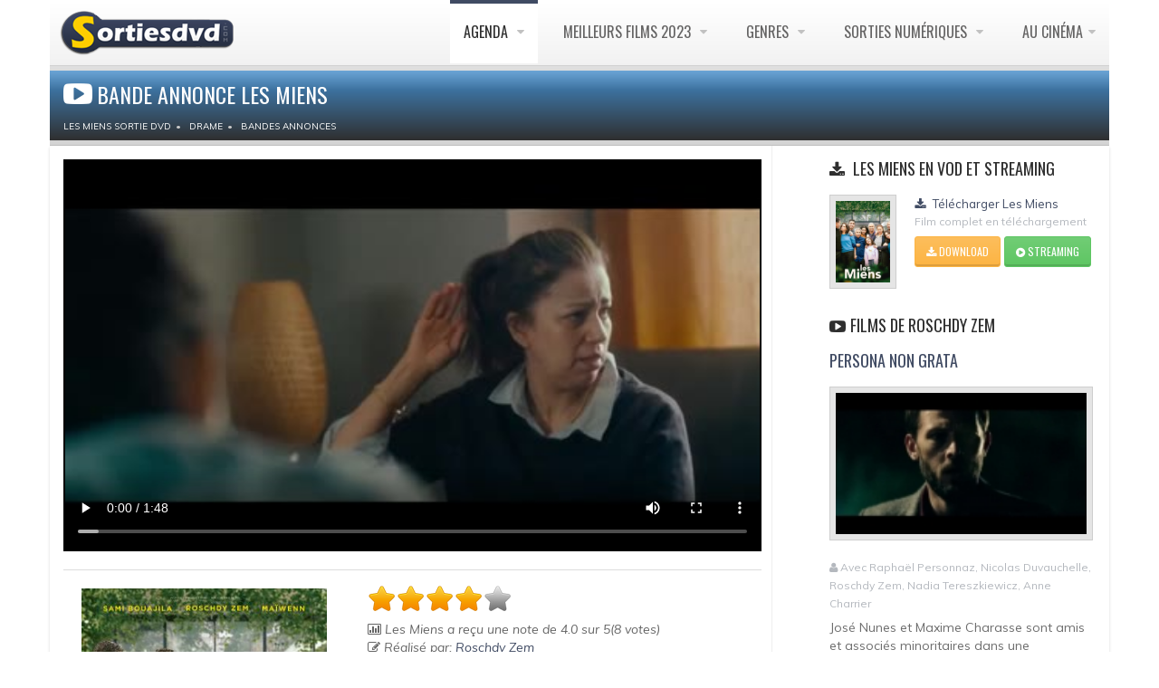

--- FILE ---
content_type: text/html; charset=UTF-8
request_url: https://www.sortiesdvd.com/video-11916.html
body_size: 7830
content:
<!DOCTYPE html>
<!--[if IE 7]>                  <html class="ie7 no-js" lang="en">     <![endif]-->
<!--[if lte IE 8]>              <html class="ie8 no-js" lang="en">     <![endif]-->
<!--[if (gte IE 9)|!(IE)]><!--> <html class="not-ie no-js" lang="fr">  <!--<![endif]--><head>
<script src="https://cdn.jsdelivr.net/npm/lozad/dist/lozad.min.js"></script>
<!-- RGPD  -->
<meta name="amp-consent-blocking" content="amp-ad"><script async custom-element="amp-consent" src="https://cdn.ampproject.org/v0/amp-consent-0.1.js"></script><script async custom-element="amp-iframe" src="https://cdn.ampproject.org/v0/amp-iframe-0.1.js"></script><script async custom-element="amp-ad" src="https://cdn.ampproject.org/v0/amp-ad-0.1.js"></script>
<!-- RGPD  -->
<!-- anti blocage  -->
<script async src="https://fundingchoicesmessages.google.com/i/pub-8110238398701286?ers=1" nonce="uxhwrbbI7Z9_1t51ONHVzw"></script><script nonce="uxhwrbbI7Z9_1t51ONHVzw">(function() {function signalGooglefcPresent() {if (!window.frames['googlefcPresent']) {if (document.body) {const iframe = document.createElement('iframe'); iframe.style = 'width: 0; height: 0; border: none; z-index: -1000; left: -1000px; top: -1000px;'; iframe.style.display = 'none'; iframe.name = 'googlefcPresent'; document.body.appendChild(iframe);} else {setTimeout(signalGooglefcPresent, 0);}}}signalGooglefcPresent();})();</script>
<!-- anti blocage  -->
<!-- adscence auto AVEC CMP-->
<script async src="https://pagead2.googlesyndication.com/pagead/js/adsbygoogle.js?client=ca-pub-8110238398701286"
     crossorigin="anonymous"></script>
<!-- adscence auto -->

<!-- Sublime habillage  -->
<script type="text/javascript" src="https://sac.ayads.co/sublime/15410"></script>
<!-- Sublime habillage  -->

<script type="application/javascript" src="https://a.optimizesrv.com/pn.php"></script>	<!-- Basic Page Needs
	================================================== -->
    <meta charset="utf-8">
	<title>Les Miens Bande annonce en streaming</title>
	<meta name="description" content="Les Miens bande annonce VF et extrait en streaming HD. Note: 4.0/5, 8 internautes ont votés pour le film de Roschdy Zem">
    <meta name="og:title" content="bande annonce Les Miens">
    <meta property="og:type" content="video.movie" />
    <meta name="og:description" content="Les Miens bande annonce VF et extrait en streaming HD. Note: 4.0/5, 8 internautes ont votés pour le film de Roschdy Zem">
    <meta name="og:url" content="https://www.sortiesdvd.com/video-11916.html/">
    <meta name="og:image" content="https://www.sortiesdvd.com/thumb/11916.jpg">
    <meta property="og:video" content="https://www.sortiesdvd.com/bande-annonce/11916.mp4">
    <link rel="stylesheet" href="social-buttons.css">
	<meta http-equiv="X-UA-Compatible" content="IE=edge">
	<!-- Mobile Specific Metas
	================================================== -->
	<meta name="viewport" content="width=device-width,initial-scale=1.0,maximum-scale=1.0,user-scalable=0">
	<!-- Google Web Fonts
	================================================== -->
	<link href='https://fonts.googleapis.com/css?family=Anton|Muli:300,400,400italic,300italic|Oswald' rel='stylesheet' type='text/css'>
	<!-- CSS
	================================================== -->
   <!-- Base + Vendors CSS -->
   <link rel="stylesheet" href="css/bootstrap.min.css">
   <link rel="stylesheet" href="css/fonts/font-awesome/css/font-awesome.css">
   <link rel="stylesheet" href="vendor/owl-carousel/owl.carousel.css" media="screen">
   <link rel="stylesheet" href="vendor/owl-carousel/owl.theme.css" media="screen">
   <link rel="stylesheet" href="vendor/magnific-popup/magnific-popup.css" media="screen">

   <!-- Theme CSS-->
   <link rel="stylesheet" href="css/theme.css">
   <link rel="stylesheet" href="css/theme-elements.css">
   <link rel="stylesheet" href="css/animate.min.css">
   <!-- Skin CSS -->
	<link rel="stylesheet" href="css/skins/blue.css">
   <!-- Head Libs -->
	<script src="vendor/modernizr.js"></script>
	<!--[if lt IE 9]>
		<script src="https://html5shim.googlecode.com/svn/trunk/html5.js"></script>
		<script src="vendor/respond.min.js"></script>
	<![endif]-->

	<!--[if IE]>
		<link rel="stylesheet" href="css/ie.css">
	<![endif]-->
	
	<!-- Favicons
	================================================== -->
	<link rel="shortcut icon" href="images/favicon.ico">
	<link rel="apple-touch-icon" href="images/apple-touch-icon.png">
	<link rel="apple-touch-icon" sizes="72x72" href="images/apple-touch-icon-72x72.png">
	<link rel="apple-touch-icon" sizes="114x114" href="images/apple-touch-icon-114x114.png">
	<link rel="apple-touch-icon" sizes="144x144" href="images/apple-touch-icon-144x144.png">
		<!-- anti-Iframe -->
<script type="text/javascript">
    <!--
        if (top.location!= self.location) {
            top.location = self.location.href
        }
    //-->
</script>
<script src="jquery.js" type="text/javascript"></script>
<script type="text/javascript" src="rating.js"></script>
		<style>
video {
  width: 100%;
  height: auto;
}
</style>
</head>
<body>
	<div class="site-wrapper">
		<!-- RGPD  --><amp-consent id="googlefc" layout="nodisplay" type="googlefc"><script type="application/json">{"clientConfig":{"publisherIdentifier":"pub-8110238398701286"}}</script></amp-consent>
<!-- RGPD  -->
<header  class="header header-default"><div class="container">
  <div class="header-main">
	  <div class="container">
					<!-- Logo -->
					<div class="logo">
						<a href="https://www.sortiesdvd.com"><img alt="Sortie dvd " width="100%" class="lozad" data-src="/images/logo-dvd.png" ></a>
					</div>
					<!-- Logo / End -->
					<button type="button" class="navbar-toggle">
			        <i class="fa fa-bars"></i>
			      </button>
			      <!-- Navigation -->
					<nav class="nav-main">
						<ul data-breakpoint="992" class="flexnav">
								<li  class="active"><a href="https://www.sortiesdvd.com/prochainement.html" title="Agenda des sorties de films en DVD & Blu-ray et VOD ">Agenda </a>
                                  <ul>
<li><a href="https://www.sortiesdvd.com/octobre-2025.html" title="Sorties de octobre 2025"> octobre 2025</a></li>
<li><a href="https://www.sortiesdvd.com/novembre-2025.html" title="Sorties de novembre 2025"> novembre 2025</a></li>
<li><a href="https://www.sortiesdvd.com/decembre-2025.html" title="Sorties de décembre 2025"> décembre 2025</a></li>
<li><a href="https://www.sortiesdvd.com/janvier-2026.html" title="Sorties de janvier 2026"> janvier 2026</a></li>
<li><a href="https://www.sortiesdvd.com/fevrier-2026.html" title="Sorties de février 2026"> février 2026</a></li>
<li><a href="https://www.sortiesdvd.com/mars-2026.html" title="Sorties de mars 2026"> mars 2026</a></li>
<li><a href="https://www.sortiesdvd.com/avril-2026.html" title="Sorties de avril 2026"> avril 2026</a></li>
<li><a href="https://www.sortiesdvd.com/prochainement.html" title="Les prochaines sorties de films en DVD & Blu-ray et VOD">Prochainement en Vidéo </a></li>
</ul>
						</li>
                        <li><a href="https://www.sortiesdvd.com/meilleurs-films-2023.html" title="Top films - Classement des meilleurs films de 2023">Meilleurs Films 2023 </a>
							<ul><li><a href="https://www.sortiesdvd.com/meilleurs-films-2022.html" title="TOP films 2022">Meilleurs Films 2022 </a></li>
								<li><a href="https://www.sortiesdvd.com/meilleurs-films-2021.html" title="TOP films 2021">Meilleurs Films 2021 </a></li>
							</ul>
						</li>
						<li><a href="https://www.sortiesdvd.com/index.html" title="Les sorties de DVD et Blu-Ray classés par genres">Genres </a>
							<ul> 
							  <li><a href="https://www.sortiesdvd.com/dvd/genre/Action/1"> Sortie DVD Action </a></li>
								<li><a href="https://www.sortiesdvd.com/dvd/genre/Animation/1">Film D'Animation</a> </li>
								<li><a href="https://www.sortiesdvd.com/dvd/genre/Aventure/1"> Aventure Films</a> </li>
								<li><a href="https://www.sortiesdvd.com/dvd/genre/Biopic/1"> Biopic</a> </li>
								<li><a href="https://www.sortiesdvd.com/dvd/genre/Comédie+dramatique/1"> Comédie dramatique</a> </li>
								<li><a href="https://www.sortiesdvd.com/dvd/genre/Comédie/1"> Sortie DVD Comédie</a> </li>
								<li><a href="https://www.sortiesdvd.com/dvd/genre/Drame/1"> Drame</a> </li>
								<li><a href="https://www.sortiesdvd.com/dvd/genre/Documentaire/1">  Documentaire</a> </li>
								<li><a href="https://www.sortiesdvd.com/dvd/genre/Fantastique/1"> Fantastique</a> </li>
								<li><a href="https://www.sortiesdvd.com/editeur-Disney.html"> DVD Disney</a> </li>
								<li><a href="https://www.sortiesdvd.com/dvd/genre/Guerre/1"> Guerre</a> </li>
								<li><a href="https://www.sortiesdvd.com/dvd/genre/Historique/1">Films historique</a> </li>
								<li><a href="https://www.sortiesdvd.com/dvd/genre/Epouvante-horreur/1"> Horreur</a> </li>
								<li><a href="https://www.sortiesdvd.com/dvd/genre/Famille/1"> Famille</a> </li>
								<li><a href="https://www.sortiesdvd.com/dvd/genre/Policier/1">  Policier</a> </li>
								<li><a href="https://www.sortiesdvd.com/dvd/genre/Netflix/1">  Film Netflix</a> </li>

								<li><a href="https://www.sortiesdvd.com/dvd/genre/Romance/1">  Romance</a> </li>
								<li><a href="https://www.sortiesdvd.com/dvd/genre/Science+fiction/1"> Science-fiction</a> </li>
								<li><a href="https://www.sortiesdvd.com/dvd/genre/Thriller/1"> Thriller</a> </li>
								<li><a href="https://www.sortiesdvd.com/dvd/genre/Western/1"> Western</a> </li>
							</ul>
						</li>
						<li><a href="https://www.sortiesdvd.com/telecharger-film.html" title="Films et Série TV à télécharger légalement ou à voir en Streaming VOD ...">Sorties Numériques </a>
                          <ul>
                            <li><a href="https://www.sortiesdvd.com/telecharger-serie-tv.html"> Séries à Télécharger</a></li>
                                <li><a href="https://www.sortiesdvd.com/telecharger-film.html">Film Streaming</a></li></ul></li>
                        
						<li><a href="https://www.sortiesdvd.com/sorties-cinema.php" title="Les sorties cinéma : Les films actuellement en salles et ceux qui sortirons prochainement ">Au Cinéma</a>
							<ul>
								<li><a href="https://www.sortiesdvd.com/bandes-annonces.php">Bandes annonces </a></li>
                                <li><a href="https://www.sortiesdvd.com/actualites.html">Actualités cinéma </a></li>
                                <li><a href="https://www.sortiesdvd.com/sorties-cinema.php">A l'affiche au ciné </a></li>
								<li><a href="https://www.sortiesdvd.com/prochainement-au-cinema.php">Prochainement</a></li></ul></li>
						</ul>
						
					</nav>
					<!-- Navigation / End -->
				</div>
			</div>
			</div>
		</header>



      		<!-- Main -->
		<div class="main" role="main" itemscope itemtype="https://schema.org/VideoObject">
	<!-- Page Heading -->
             <div class="container">
			<section class="page-heading">
				<div class="container">
				  <div class="row">
					<div class="col-md-10" >
					<h1 itemprop="name"><i style="font-size: 32px;" class="fa fa-youtube-play"></i>Bande annonce Les Miens</h1>  <ol class="breadcrumb" itemscope itemtype="http://schema.org/BreadcrumbList"><li itemprop="itemListElement" itemscope  itemtype="http://schema.org/ListItem"><a itemprop="item" href="https://www.sortiesdvd.com/film-11916.html"><span itemprop="name" >Les Miens sortie DVD </span></a>
<meta itemprop="position" content="1" /></li><li itemprop="itemListElement" itemscope  itemtype="http://schema.org/ListItem"><a itemprop="item" href="https://www.sortiesdvd.com/dvd/genre/Drame/1"> <span itemprop="name">Drame</span></a> <meta itemprop="position" content="2" /> <li itemprop="itemListElement" itemscope  itemtype="http://schema.org/ListItem"><a itemprop="item" href="https://www.sortiesdvd.com/bandes-annonces.php"> <span itemprop="name">Bandes Annonces</span></a> <meta itemprop="position" content="3" /><meta itemprop="uploadDate" content="2026-01-29T08:00:00+08:00" />
</li>
</ol></div>
				  </div>
				</div>
			</section>
            </div>
			<!-- Page Heading / End -->
			<!-- Page Content -->
			<section class="page-content">
			  <div class="container">
			    <div class="row"   style="webkit-box-shadow: 0 2px 3px rgba(0, 0, 0, 0.15); box-shadow: 0 2px 3px rgba(0, 0, 0, 0.15); background-color: #FFF; border: 1px; border-color: #666;">
				    <div class="content col-md-7">
                     <article class="entry entry__standard">
						 <script src="adblock.js" type="text/javascript"></script>
						 <video id="sample-video" controls style="background-color: black; cursor: pointer; margin-bottom: 15px;" autobuffer height="360" width="100%"  class="lozad" data-poster="https://www.sortiesdvd.com/thumb-player/11916.jpg">
             
						 <script type="text/javascript">
if(document.getElementById('RZfrHsidDwbG')){
document.write('<source data-src="https://www.sortiesdvd.com/bande-annonce/11916.mp4">');
} else {
document.write('<source data-src="https://www.sortiesdvd.com/bande-annonce/adblock.mp4">');
}
</script>
<p>Votre navigateur n'est pas compatible</p></video>                     </article>
						<!-- Post (Standard Format) -->
					  <article class="entry entry__standard">
								<div class="row">
								  <div class="col-sm-5 col-md-5">
									  <figure class="alignnone entry-thumb">
<a href="https://www.sortiesdvd.com/affiche/11916.jpg" class="popup-link zoom" title="Affiche Les Miens"><img itemprop="thumbnailUrl"  src="https://www.sortiesdvd.com/affichethumb/11916.jpg" alt="Les Miens"></a> 
  <link itemprop="contentUrl" href="https://www.sortiesdvd.com/bande-annonce/11916.mp4" />
  <link itemprop="embedUrl" href="https://www.sortiesdvd.com/bande-annonce/11916.mp4" />
									</figure></div>
									<div class="col-sm-6 col-md-6">
										<header class="entry-header">
   <div id="rating_11916" class="ratings">
  <div class="star_1  ratings_stars ratings_vote"></div><div class="star_2  ratings_stars ratings_vote"></div><div class="star_3  ratings_stars ratings_vote"></div><div class="star_4  ratings_stars ratings_vote"></div><div class="star_5 ratings_stars ratings_blank"></div> <div class="total_votes"><p class="voted"> </div></div><div class="entry-meta" itemprop="description">
<span class="entry-date"><i class="fa fa-bar-chart-o"></i> <span> 
<span class="item"><span class="rating"><span class="fn">Les Miens</span> a reçu une note de  <span>4.0</span> sur <span>5</span>(<span>8</span> votes)<br />

<i class="fa fa-pencil-square-o"></i> Réalisé par: <a title="Roschdy Zem" href="https://www.sortiesdvd.com/realisateur-Roschdy+Zem.html" >Roschdy Zem</a><br />  <i class="fa fa-calendar"></i> Sortie en vidéo : <span class="alert-danger"><b>29 Mars 2023</b></span></span><br />
<i class="fa fa-film"></i> Date de sortie au cinéma :
<span class="alert-success"><b>23 Novembre 2022</b></span></span>
<div  id="block-adb-enabledBT" style="display: none;"><a rel="nofollow" style="color: #FFF; font-size: 24px;" href="https://itunes.apple.com/fr/movie/les-miens/id1668218348?uo=4&at=1l3v7xC" class="btn btn-sm btn-success" title=" Télécharger Les Miens ou voir en VOD">
   <i class="fa fa-download"></i>télécharger
  </a></div><br />
<i class="fa fa-clock-o"></i> Durée: 85 Minutes (film complet)<br /><i class="fa fa-folder-o"></i> Genre: Drame<br />© Copyright Le Pacte<br /><br /><script async src="https://pagead2.googlesyndication.com/pagead/js/adsbygoogle.js?client=ca-pub-8110238398701286"
     crossorigin="anonymous"></script>
<!-- 234x60, date de création 20/01/08 -->
<ins class="adsbygoogle"
     style="display:inline-block;width:234px;height:60px"
     data-ad-client="ca-pub-8110238398701286"
     data-ad-slot="7096406494"></ins>
<script>
     (adsbygoogle = window.adsbygoogle || []).push({});
</script>
</header>
</div>
</div>
 </article>
<!-- Post (Standard Format) / End --><span class="entry entry__standard">
<h2><em class="fa fa-user"></em>Acteurs du film Les Miens</h2><ul class="team-list row" itemprop="actor" itemscope itemtype="https://schema.org/Person">
						<li class="team-item col-md-2">
							<figure class="alignnone">
								<a href="https://www.sortiesdvd.com/acteur-Roschdy+Zem.html" title="Filmographie de Roschdy Zem"><img class="lozad" data-src="https://www.sortiesdvd.com/photos/roschdy-zem/thumb/7401.jpg" width="100%" alt="Roschdy Zem " /></a>
							</figure>
							<header class="team-head">
								<span class="team-name" itemprop="name">Roschdy Zem</span>
							</header></li>
						<li class="team-item col-md-2">
							<figure class="alignnone">
								<a href="https://www.sortiesdvd.com/acteur-Maïwenn.html" title="Filmographie de Maïwenn"><img class="lozad" data-src="https://www.sortiesdvd.com/photos/no-acteur.jpg" width="100%" alt="Maïwenn " /></a>
							</figure>
							<header class="team-head">
								<span class="team-name" itemprop="name">Maïwenn</span>
							</header></li>
						<li class="team-item col-md-2">
							<figure class="alignnone">
								<a href="https://www.sortiesdvd.com/acteur-Sami+Bouajila.html" title="Filmographie de Sami Bouajila"><img class="lozad" data-src="https://www.sortiesdvd.com/photos/sami-bouajila/thumb/4451.jpg" width="100%" alt="Sami Bouajila " /></a>
							</figure>
							<header class="team-head">
								<span class="team-name" itemprop="name">Sami Bouajila</span>
							</header></li>
						<li class="team-item col-md-2">
							<figure class="alignnone">
								<a href="https://www.sortiesdvd.com/acteur-Meriem+Serbah.html" title="Filmographie de Meriem Serbah"><img class="lozad" data-src="https://www.sortiesdvd.com/photos/no-acteur.jpg" width="100%" alt="Meriem Serbah " /></a>
							</figure>
							<header class="team-head">
								<span class="team-name" itemprop="name">Meriem Serbah</span>
							</header></li>
						<li class="team-item col-md-2">
							<figure class="alignnone">
								<a href="https://www.sortiesdvd.com/acteur-Rachid+Bouchareb.html" title="Filmographie de Rachid Bouchareb"><img class="lozad" data-src="https://www.sortiesdvd.com/photos/no-acteur.jpg" width="100%" alt="Rachid Bouchareb " /></a>
							</figure>
							<header class="team-head">
								<span class="team-name" itemprop="name">Rachid Bouchareb</span>
							</header></li></ul> </span>
<article class="entry entry__standard">
<div class="row">
<div class="comments-wrapper">								<h2><i class="fa fa-comment-o"></i> <a href="https://www.sortiesdvd.com/film-11916.html">AVIS Les Miens</a> (0)</h2>
								<ol class="commentlist">
								  <li class="comment"></li>
<script type="text/javascript" src="comment.js"></script>
<div id="comment-add"><script type="text/javascript">formcom('11916','Drame','Les Miens','0');</script></div>								

</ol>
</div>
</div>
</article>
<h2 class="widget-title"><i class="fa fa-youtube-play"></i>Autres films à voir de l'éditeur Le Pacte </h2><div class="col-sm-6 col-md-6"><header class="entry-header"><h3><a href="/video-2827.html" title="Drive ">Drive </a></h3></header><figure class="alignnone entry-thumb">
		<a title="Drive" href="/video-2827.html"><img  class="lozad" src="https://www.sortiesdvd.com/thumb/2827.jpg"  width="100%"  alt="Drive streaming "></a>										</figure>
											<span class="date"><i class="fa fa-user"></i> Avec Ryan Gosling, Carey Mulligan, Bryan Cranston, Albert Brooks, Oscar Isaac...<br /> <br /></span> <span>Un cascadeur tranquille et anonyme se métamorphose dès que la nuit tombe : il devient pilote de voitures pour le compte de la mafia. La combine est...</span>
</div><div class="col-sm-6 col-md-6"><header class="entry-header"><h3><a href="/video-4447.html" title="Le Dernier Des Injustes ">Le Dernier Des Injustes </a></h3></header><figure class="alignnone entry-thumb">
		<a title="Le Dernier Des Injustes" href="/video-4447.html"><img  class="lozad" src="https://www.sortiesdvd.com/thumb/4447.jpg"  width="100%"  alt="Le Dernier Des Injustes streaming "></a>										</figure>
											<span class="date"><i class="fa fa-user"></i> Avec Claude Lanzmann, Benjamin Murmelstein...<br /> <br /></span> <span>1975. A Rome, Claude Lanzmann filme Benjamin Murmelstein, le dernier Président du Conseil Juif du ghetto de Theresienstadt, seul "doyen des Juifs*"...</span>
</div><br />
<!-- Post (Standard Format) / End --></div>
						<aside class="sidebar col-md-4 col-md-offset-1 col-bordered">
							<hr class="visible-sm visible-xs lg">
                            <div class="latest-posts-widget widget widget__sidebar">
								<div class="widget-content"><div id='impactify-screen-inline'></div>
<script>
    window.impactifyTag = window.impactifyTag || [];
    impactifyTag.push({
    "appId": "sortiesdvd.com",
    "format": "screen",
    "style": "inline",
    "onNoAd": function(){}
});
    (function(d, s, id) {
        var js, ijs = d.getElementsByTagName(s)[0];
        if (d.getElementById(id)) return;
        js = d.createElement(s); js.id = id;
        js.src = 'https://ad.impactify.io/static/ad/tag.js';
        ijs.parentNode.insertBefore(js, ijs);
     }(document, 'script', 'impactify-sdk'));
</script>	
									<ul class="latest-posts-list">
                                    <h3 class="widget-title"><i class="fa fa-download"></i> Les Miens en VOD et Streaming </h3> <li>
											<figure class="thumbnail"><a href="https://www.sortiesdvd.com/telecharger-les-miens-20356.html"><img class="lozad" data-src="https://www.sortiesdvd.com/itunesimages/film/20356.jpg" width="60" alt="Télécharger Les Miens ou voir en streaming" ></a></figure><h5 class="title"><a href="https://www.sortiesdvd.com/telecharger-les-miens-20356.html" title="Télécharger Les Miens"><i class="fa fa-download"></i> Télécharger Les Miens</a></h5><span class="date">Film complet en téléchargement </span><a target="_blank" rel="nofollow" style="color: #FFF;" href="https://itunes.apple.com/fr/movie/les-miens/id1668218348?uo=4&at=1l3v7xC" class="btn btn-sm btn-warning" title=" Télécharger Les Miens ou voir en streaming ">
   <i class="fa fa-download"></i> Download
  </a> <a rel="noopener noreferrer nofollow" style="color: #FFF; z-index : 1;" href="https://affcpatrk.com/link?id=65b91af2a3fd04ebeb654422" class="btn btn-sm btn-success" title="Les Miens en streaming "> <i class="fa fa-play-circle"></i> Streaming </a></li></ul>
								</div>
							</div>
                            <div class="latest-posts-widget widget widget__sidebar">
                              <div class="widget-content">
								<ul class="latest-posts-list"><h3 class="widget-title"><i class="fa fa-youtube-play"></i>Films de Roschdy Zem </h3> <li><header class="entry-header"><h3><a href="/video-9466.html" title="Persona Non Grata ">Persona Non Grata </a></h3></header><figure class="alignnone entry-thumb">
		<a title="Persona Non Grata" href="/video-9466.html"><img  class="lozad" src="https://www.sortiesdvd.com/thumb/9466.jpg"  width="100%"  alt="Persona Non Grata streaming "></a>										</figure>
											<span class="date"><i class="fa fa-user"></i> Avec Raphaël Personnaz, Nicolas Duvauchelle, Roschdy Zem, Nadia Tereszkiewicz, Anne Charrier</span> <span>José Nunes et Maxime Charasse sont amis et associés minoritaires dans une entreprise de BTP en difficulté. Devant la...</span>
													</li><hr> <li><header class="entry-header"><h3><a href="/video-5768.html" title="Chocolat ">Chocolat </a></h3></header><figure class="alignnone entry-thumb">
		<a title="Chocolat" href="/video-5768.html"><img  class="lozad" src="https://www.sortiesdvd.com/thumb/5768.jpg"  width="100%"  alt="Chocolat streaming "></a>										</figure>
											<span class="date"><i class="fa fa-user"></i> Avec Omar Sy, James Thiérrée, Thibault de Montalembert, Clotilde Hesme, Olivier Gourmet</span> <span>Du cirque au théâtre, de l'anonymat à la gloire, l'incroyable destin du clown Chocolat, premier artiste noir de la scène...</span>
													</li><hr></ul>
</div>
</div>
                            <div class="latest-posts-widget widget widget__sidebar">
                              <div class="widget-content">
								<ul class="latest-posts-list"><h3 class="widget-title"><i class="fa fa-youtube-play"></i> A voir dans le genre Drame </h3> <li><header class="entry-header"><h3><a href="/video-6162.html" title="Much Loved ">Much Loved </a></h3></header><figure class="alignnone entry-thumb">
		<a title="Much Loved" href="/video-6162.html"><img  class="lozad" src="https://www.sortiesdvd.com/thumb/6162.jpg"  width="100%"  alt="Much Loved streaming "></a>										</figure>
											<span class="date"><i class="fa fa-user"></i> Avec Loubna Abidar, Asmaa Lazrak, Halima Karaouane, Sara Elmhamdi-Elalaoui, Abdellah Didane</span> <span>Marrakech, aujourd'hui. Noha, Randa, Soukaina et Hlima vivent d'amours tarifées. Ce sont des prostituées, des objets de...</span>
													</li><hr> <li><header class="entry-header"><h3><a href="/video-2305.html" title="Puzzle ">Puzzle </a></h3></header><figure class="alignnone entry-thumb">
		<a title="Puzzle" href="/video-2305.html"><img  class="lozad" src="https://www.sortiesdvd.com/thumb/2305.jpg"  width="100%"  alt="Puzzle streaming "></a>										</figure>
											<span class="date"><i class="fa fa-user"></i> Avec María Onetto, Gabriel Goity, Arturo Goetz, Henny Trayles</span> <span>Maria del Carmen, femme au foyer, consacre sa vie à sa famille : son mari qu’elle aime toujours tendrement et ses...</span>
													</li><hr> <li><header class="entry-header"><h3><a href="/video-7051.html" title="Le Coeur Régulier ">Le Coeur Régulier </a></h3></header><figure class="alignnone entry-thumb">
		<a title="Le Coeur Régulier" href="/video-7051.html"><img  class="lozad" src="https://www.sortiesdvd.com/thumb/7051.jpg"  width="100%"  alt="Le Coeur Régulier streaming "></a>										</figure>
											<span class="date"><i class="fa fa-user"></i> Avec Isabelle Carré, Jun Kunimura, Niels Schneider, Fabrizio Rongione, Mugi Kadowaki</span> <span>Trop longtemps séparée de son frère, Alice se rend sur ses traces au Japon, dans un village hors du temps, au pied des...</span>
													</li><hr> <li><header class="entry-header"><h3><a href="/video-6395.html" title="Casino ">Casino </a></h3></header><figure class="alignnone entry-thumb">
		<a title="Casino" href="/video-6395.html"><img  class="lozad" src="https://www.sortiesdvd.com/thumb/6395.jpg"  width="100%"  alt="Casino streaming "></a>										</figure>
											<span class="date"><i class="fa fa-user"></i> Avec Robert De Niro, Sharon Stone, Joe Pesci, Don Rickles, James Woods</span> <span>En 1973, Sam Ace Rothstein est le grand manitou de la ville de toutes les folies, Las Vegas. Il achète et épouse une...</span>
													</li><hr></ul><div id='impactify-screen-inline'></div>
<script>
    window.impactifyTag = window.impactifyTag || [];
    impactifyTag.push({
    "appId": "sortiesdvd.com",
    "format": "screen",
    "style": "inline",
    "onNoAd": function(){}
});
    (function(d, s, id) {
        var js, ijs = d.getElementsByTagName(s)[0];
        if (d.getElementById(id)) return;
        js = d.createElement(s); js.id = id;
        js.src = 'https://ad.impactify.io/static/ad/tag.js';
        ijs.parentNode.insertBefore(js, ijs);
     }(document, 'script', 'impactify-sdk'));
</script>							  </div>
						  </div>
                            <!-- /Widget :: Tabbed -->
						</aside>
				</div>
			  </div>
		  </section>
			<!-- Page Content / End -->
<!-- Footer -->
	<footer class="footer" id="footer">
	  <div class="footer-copyright">
		  <div class="container">
						<div class="row">
							<div class="col-sm-6 col-md-6">Copyright Sortiesdvd © 2007-2022. Tous droits réservés. <span class="social-links-txt"><a href="https://www.sortiesdvd.com/contacts.php" title="Contact sortiedvd" rel="nofollow">Contactez-nous !</a></span>
 |  <a href="https://www.sortiesdvd.com/dmca.php" title="DMCA">DMCA</a></div> 
							<div class="col-sm-6 col-md-6">
								<div class="social-links-wrapper">
									<ul class="social-links social-links__dark">
									   <li><a href="https://www.sortiesdvd.com/actualite-6514.html"><i class="fa fa-rss"></i></a></li>
                                      <li><a href="https://www.facebook.com/pages/Sortiesdvdcom/109461109169056" rel="nofollow" target="_blank"><i class="fa fa-facebook"></i></a></li>
										<li><a href="https://twitter.com/sortiedvd" target="_blank"  rel="nofollow"><i class="fa fa-twitter"></i></a></li>
										<li><a href="https://www.linkedin.com/pub/destailleur-stephane/44/5b4/476" target="_blank" rel="nofollow"><i class="fa fa-linkedin"></i></a></li>
									</ul>
								</div>
							</div>
						</div>
					</div>
				</div>
			</footer></div>
		<!-- Main / End -->
	</div>
	<!-- Javascript Files
	================================================== -->
	<script src="https://www.sortiesdvd.com/js/lozad.js"></script>
	<script src="js/js.js"></script>
</body>
</html>

--- FILE ---
content_type: text/html; charset=UTF-8
request_url: https://www.sortiesdvd.com/comment-add.php?id_film=11916&genre_avis=Drame&titre_avis=Les%20Miens&nb=0
body_size: 631
content:
Ajoutez votre commentaire!<br/><br/>
<form action="" name="ajax" method="post">
<input type="hidden" name="id_film" value="11916" id="id_film" />
<input type="hidden" name="genre_avis" value="Drame" id="genre_avis" />
<input type="hidden" name="titre_avis" value="Les Miens" id="titre_avis" />
<input type="hidden" name="nb_avis" value="" id="nb_avis" />

<div id="membre-com">
<div class="form-group">
<label for="">Pseudo <span class="required">*</span> </label>
<input type="text" name="pseudo_avis" value="" id="pseudo_avis" class="form-control" />
</div>
<div class="form-group">
<input type="hidden" type="text" name="email_avis" value="sdestailleur@hotmail.com" id="email_avis" class="form-control" />
</div>
</div>
<div class="form-group">
<label for="">Votre avis <span class="required">*</span></label>
<textarea cols="500" rows="10" class="form-control" style="width:100%;" name="commentaire_avis" id="texte_avis"> </textarea>
</div>
<div class="form-group">
<label for="">Recopier le code <span class="required">*</span></label><br/>
<input type="text" size="4" name="code_avis" class="f-captcha" maxlength="4" size="4" autocomplete="off" /> <img src="captcha.php" />
</div>
<div class="form-group">
<div class="f-check"><input type="hidden"type="checkbox" name="suivi_avis" value="ouai" id ="suivi_avis" checked /></div>
</div>
<input type="submit" value="Poster votre commentaire" onclick="subcom(); return false;" class="btn btn-primary" />

</form>
  

--- FILE ---
content_type: text/html; charset=utf-8
request_url: https://www.google.com/recaptcha/api2/aframe
body_size: 264
content:
<!DOCTYPE HTML><html><head><meta http-equiv="content-type" content="text/html; charset=UTF-8"></head><body><script nonce="oetl0Lycb96oqX-0eCdv8w">/** Anti-fraud and anti-abuse applications only. See google.com/recaptcha */ try{var clients={'sodar':'https://pagead2.googlesyndication.com/pagead/sodar?'};window.addEventListener("message",function(a){try{if(a.source===window.parent){var b=JSON.parse(a.data);var c=clients[b['id']];if(c){var d=document.createElement('img');d.src=c+b['params']+'&rc='+(localStorage.getItem("rc::a")?sessionStorage.getItem("rc::b"):"");window.document.body.appendChild(d);sessionStorage.setItem("rc::e",parseInt(sessionStorage.getItem("rc::e")||0)+1);localStorage.setItem("rc::h",'1769647921582');}}}catch(b){}});window.parent.postMessage("_grecaptcha_ready", "*");}catch(b){}</script></body></html>

--- FILE ---
content_type: text/css
request_url: https://www.sortiesdvd.com/social-buttons.css
body_size: 1330
content:
/*============================================================================
  Social Icon Buttons v1.0
  Author:
    Carson Shold | @cshold
    http://www.carsonshold.com
  MIT License
==============================================================================*/
@font-face {
  font-family: 'icons';
  src: url("fonts/icons.eot?social");
  src: url("fonts/icons.eot?#iefixsocial") format("embedded-opentype"), url("fonts/icons.woff?social") format("woff"), url("fonts/icons.ttf?social") format("truetype"), url("fonts/icons.svg?social#icons") format("svg");
  font-weight: normal;
  font-style: normal; }
[class^="icon-"], [class*=" icon-"] {
  font-family: 'icons';
  speak: none;
  font-style: normal;
  font-weight: normal;
  font-variant: normal;
  text-transform: none;
  line-height: 1;
  /* Better Font Rendering =========== */
  -webkit-font-smoothing: antialiased;
  -moz-osx-font-smoothing: grayscale; }

.icon-fancy:before {
  content: "\46"; }

.icon-twitter:before {
  content: "\54"; }

.icon-facebook:before {
  content: "\66"; }

.icon-google:before {
  content: "\67"; }

.icon-pinterest:before {
  content: "\70"; }

/*================ Social share buttons ================*/
.social-sharing {
  font-family: "HelveticaNeue", "Helvetica Neue", Helvetica, Arial, sans-serif;
  /*================ Large Buttons ================*/ }
  .social-sharing * {
    -webkit-box-sizing: border-box;
    -moz-box-sizing: border-box;
    box-sizing: border-box; }
  .social-sharing a {
    display: inline-block;
    color: #fff;
    border-radius: 2px;
    margin: 0 10px 10px 0;
    height: 22px;
    line-height: 22px;
    text-decoration: none;
    font-weight: normal; }
    .social-sharing a:hover {
      color: #fff; }
  .social-sharing span {
    display: inline-block;
    vertical-align: top;
    height: 22px;
    line-height: 22px;
    font-size: 12px; }
  .social-sharing .icon {
    padding: 0 5px 0 10px; }
    .social-sharing .icon:before {
      line-height: 22px; }
  .social-sharing.is-large a {
    height: 44px;
    line-height: 44px; }
    .social-sharing.is-large a span {
      height: 44px;
      line-height: 44px;
      font-size: 18px; }
    .social-sharing.is-large a .icon {
      padding: 0 10px 0 18px; }
      .social-sharing.is-large a .icon:before {
        line-height: 44px; }

.share-title {
  font-weight: 900;
  font-size: 12px;
  padding-right: 10px; }
  .is-large .share-title {
    padding-right: 16px; }

.share-facebook {
  background-color: #3b5998; }
  .share-facebook:hover {
    background-color: #2d4373; }

.share-twitter {
  background-color: #00aced; }
  .share-twitter:hover {
    background-color: #0087ba; }

.share-pinterest {
  background-color: #cb2027; }
  .share-pinterest:hover {
    background-color: #9f191f; }

.share-fancy {
  background-color: #4999dc; }
  .share-fancy:hover {
    background-color: #2780cb; }

.share-google {
  background-color: #dd4b39; }
  .share-google:hover {
    background-color: #c23321; }

.share-count {
  position: relative;
  background-color: white;
  padding: 0 8px;
  margin-right: -2px;
  font-size: 14px;
  line-height: 20px;
  color: #333;
  border-radius: 0 2px 2px 0;
  border: 1px solid #ececec;
  opacity: 0;
  -webkit-transition: opacity 0.2s ease-in;
  -moz-transition: opacity 0.2s ease-in;
  -o-transition: opacity 0.2s ease-in;
  transition: opacity 0.2s ease-in; }
  .share-count.is-loaded {
    opacity: 1; }
  .share-count:before, .share-count:after {
    content: '';
    display: block;
    position: absolute;
    top: 50%;
    margin-top: -6px;
    width: 0;
    height: 0;
    border-top: 6px solid transparent;
    border-bottom: 6px solid transparent;
    border-right: 6px solid; }
  .share-count:before {
    left: -6px;
    border-right-color: #ececec; }
  .share-count:after {
    left: -5px;
    border-right-color: white; }
  a:hover .share-count {
    background-color: whitesmoke; }
    a:hover .share-count:after {
      border-right-color: whitesmoke; }
  .is-large .share-count {
    font-size: 18px;
    padding: 0 14px; }

/*================ Clean Buttons ================*/
.social-sharing.is-clean a {
  background-color: #fff;
  border: 1px solid #ececec;
  color: #333;
  height: 30px;
  line-height: 30px; }
  .social-sharing.is-clean a span {
    height: 30px;
    line-height: 30px;
    font-size: 13px; }
  .social-sharing.is-clean a:hover {
    background-color: #ececec; }
  .social-sharing.is-clean a:hover .share-count {
    background-color: white; }
    .social-sharing.is-clean a:hover .share-count:after {
      border-right-color: white; }
  .social-sharing.is-clean a .share-title {
    font-weight: normal; }
.social-sharing.is-clean .share-count {
  top: -1px; }
.social-sharing.is-clean .icon-facebook {
  color: #3b5998; }
.social-sharing.is-clean .icon-twitter {
  color: #00aced; }
.social-sharing.is-clean .icon-pinterest {
  color: #cb2027; }
.social-sharing.is-clean .icon-fancy {
  color: #4999dc; }
.social-sharing.is-clean .icon-google {
  color: #dd4b39; }


--- FILE ---
content_type: application/javascript; charset=utf-8
request_url: https://fundingchoicesmessages.google.com/f/AGSKWxX6mtbx4hDmjjdxNlHs-T13UaCRY8fBGXpNMxOVTkeSBew9cWBu3YFmS9R_MAQbPA4wJ3U7HHtObn_F-uF4X410mOneMf-Hq1GTc071uUKiVZ4WfzxY2ugXopH-KDIgzlav0hd7dg1JPNbKZ6nZgUOZGYbD3V6kDpIsvSuUvfXiOaGUD2gTbr9SBQUF/__ad_expand_/contads./googlead160._300x250Banner_/silverads.
body_size: -1284
content:
window['9114f6da-cc75-487d-b2b9-8eadb28e7d95'] = true;